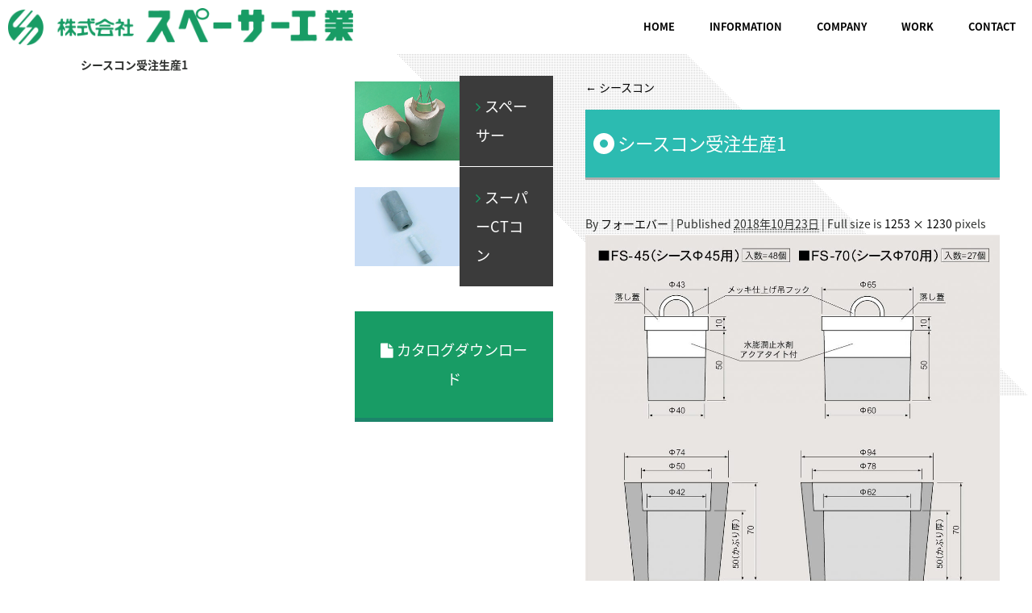

--- FILE ---
content_type: text/html; charset=UTF-8
request_url: https://www.spacerkogyo.co.jp/info-ct-con/272/attachment/%E3%82%B7%E3%83%BC%E3%82%B9%E3%82%B3%E3%83%B3%E5%8F%97%E6%B3%A8%E7%94%9F%E7%94%A31/
body_size: 28268
content:
<!DOCTYPE html> 
<html lang="ja">
<head>
<meta charset="UTF-8"> 




<link rel="stylesheet" href="https://www.spacerkogyo.co.jp/cms/wp-content/themes/spacer/css/reset.css" type="text/css" media="all" />
<link rel="stylesheet" href="https://www.spacerkogyo.co.jp/cms/wp-content/themes/spacer/css/style.css" type="text/css" media="all" />
<link rel="stylesheet" href="https://www.spacerkogyo.co.jp/cms/wp-content/themes/spacer/css/vegas.min.css" type="text/css" media="all" />
<link rel="stylesheet" href="//maxcdn.bootstrapcdn.com/font-awesome/4.3.0/css/font-awesome.min.css">
<script type="text/javascript" src="//ajax.googleapis.com/ajax/libs/jquery/2.1.3/jquery.min.js"></script>
<script type="text/javascript" src="https://www.spacerkogyo.co.jp/cms/wp-content/themes/spacer/js/common.js"></script>
<link rel="stylesheet" href="https://www.spacerkogyo.co.jp/cms/wp-content/themes/spacer/css/page.css" type="text/css" media="all" />
<script type="text/javascript" src="https://www.spacerkogyo.co.jp/cms/wp-content/themes/spacer/js/vegas.min.js"></script>


<script>
$(function(){
     // setViewport
     spView = 'width=device-width, initial-scale=1.0, user-scalable=no';
     tbView = 'width=980';

     if(navigator.userAgent.indexOf('iPhone') > 0 || navigator.userAgent.indexOf('iPod') > 0 || (navigator.userAgent.indexOf('Android') > 0 && navigator.userAgent.indexOf('Mobile') > 0)){
        $('head').prepend('<meta name="viewport" content="' + spView + '" id="viewport">');
     } else if(navigator.userAgent.indexOf('iPad') > 0 || (navigator.userAgent.indexOf('Android') > 0 && navigator.userAgent.indexOf('Mobile') == -1) || navigator.userAgent.indexOf('A1_07') > 0 || navigator.userAgent.indexOf('SC-01C') > 0){
        $('head').prepend('<meta name="viewport" content="' + tbView + '" id="viewport">');}
 });
</script>


		<!-- All in One SEO 4.1.5.3 -->
		<title>シースコン受注生産1 | 株式会社スペーサー工業</title>
		<meta name="robots" content="max-image-preview:large" />
		<meta property="og:locale" content="ja_JP" />
		<meta property="og:site_name" content="株式会社スペーサー工業 | Just another WordPress site" />
		<meta property="og:type" content="article" />
		<meta property="og:title" content="シースコン受注生産1 | 株式会社スペーサー工業" />
		<meta property="article:published_time" content="2018-10-23T06:40:33+00:00" />
		<meta property="article:modified_time" content="2018-10-23T06:40:33+00:00" />
		<meta name="twitter:card" content="summary" />
		<meta name="twitter:domain" content="www.spacerkogyo.co.jp" />
		<meta name="twitter:title" content="シースコン受注生産1 | 株式会社スペーサー工業" />
		<script type="application/ld+json" class="aioseo-schema">
			{"@context":"https:\/\/schema.org","@graph":[{"@type":"WebSite","@id":"https:\/\/www.spacerkogyo.co.jp\/#website","url":"https:\/\/www.spacerkogyo.co.jp\/","name":"\u682a\u5f0f\u4f1a\u793e\u30b9\u30da\u30fc\u30b5\u30fc\u5de5\u696d","description":"Just another WordPress site","inLanguage":"ja","publisher":{"@id":"https:\/\/www.spacerkogyo.co.jp\/#organization"}},{"@type":"Organization","@id":"https:\/\/www.spacerkogyo.co.jp\/#organization","name":"\u682a\u5f0f\u4f1a\u793e\u30b9\u30da\u30fc\u30b5\u30fc\u5de5\u696d","url":"https:\/\/www.spacerkogyo.co.jp\/"},{"@type":"BreadcrumbList","@id":"https:\/\/www.spacerkogyo.co.jp\/info-ct-con\/272\/attachment\/%e3%82%b7%e3%83%bc%e3%82%b9%e3%82%b3%e3%83%b3%e5%8f%97%e6%b3%a8%e7%94%9f%e7%94%a31\/#breadcrumblist","itemListElement":[{"@type":"ListItem","@id":"https:\/\/www.spacerkogyo.co.jp\/#listItem","position":1,"item":{"@type":"WebPage","@id":"https:\/\/www.spacerkogyo.co.jp\/","name":"\u30db\u30fc\u30e0","description":"\u30b3\u30f3\u30af\u30ea\u30fc\u30c8\u304a\u3088\u3073\u30e2\u30eb\u30bf\u30eb\u88fd\u30b9\u30da\u30fc\u30b5\u30fc\u306e\u88fd\u9020\u30fb\u8ca9\u58f2\u3092\u76ee\u7684\u3068\u3057\u3001\u73fe\u5728\u3067\u306f\u767e\u5e74\u5bfe\u5fdc\u88fd\u54c1\u3068\u3057\u3066\u3001\u8d85\u9ad8\u5f37\u5ea6\u30e2\u30eb\u30bf\u30eb\u88fd\u30b9\u30da\u30fc\u30b5\u30fc\u3001\u9ad8\u5f37\u5ea6\u30e2\u30eb\u30bf\u30eb\u88fd\u30b9\u30da\u30fc\u30b5\u30fc\u3001\u9ad8\u5f37\u5ea6\u30b3\u30f3\u30af\u30ea\u30fc\u30c8\u88fd\u30b9\u30da\u30fc\u30b5\u30fc\u3001\u8d85\u9ad8\u5f37\u5ea6\u30e2\u30eb\u30bf\u30eb\u88fd\u6253\u653e\u3057\u65bd\u5de5\u7528\u57cb\u8fbc\u30b3\u30f3\u3001\u30b9\u30fc\u30d1\u30fcCT\u30b3\u30f3\u7b49\u304c\u5efa\u8a2d\u30fb\u571f\u6728\u696d\u754c\u306e\u4e2d\u3067\u3001\u6b20\u304b\u305b\u306a\u3044\u88fd\u54c1\u3068\u3057\u3066\u9ad8\u304f\u8a55\u4fa1\u3055\u308c\u3066\u3044\u307e\u3059\u3002","url":"https:\/\/www.spacerkogyo.co.jp\/"},"nextItem":"https:\/\/www.spacerkogyo.co.jp\/info-ct-con\/272\/attachment\/%e3%82%b7%e3%83%bc%e3%82%b9%e3%82%b3%e3%83%b3%e5%8f%97%e6%b3%a8%e7%94%9f%e7%94%a31\/#listItem"},{"@type":"ListItem","@id":"https:\/\/www.spacerkogyo.co.jp\/info-ct-con\/272\/attachment\/%e3%82%b7%e3%83%bc%e3%82%b9%e3%82%b3%e3%83%b3%e5%8f%97%e6%b3%a8%e7%94%9f%e7%94%a31\/#listItem","position":2,"item":{"@type":"WebPage","@id":"https:\/\/www.spacerkogyo.co.jp\/info-ct-con\/272\/attachment\/%e3%82%b7%e3%83%bc%e3%82%b9%e3%82%b3%e3%83%b3%e5%8f%97%e6%b3%a8%e7%94%9f%e7%94%a31\/","name":"\u30b7\u30fc\u30b9\u30b3\u30f3\u53d7\u6ce8\u751f\u75231","url":"https:\/\/www.spacerkogyo.co.jp\/info-ct-con\/272\/attachment\/%e3%82%b7%e3%83%bc%e3%82%b9%e3%82%b3%e3%83%b3%e5%8f%97%e6%b3%a8%e7%94%9f%e7%94%a31\/"},"previousItem":"https:\/\/www.spacerkogyo.co.jp\/#listItem"}]},{"@type":"Person","@id":"https:\/\/www.spacerkogyo.co.jp\/author\/spacer-user-kanri\/#author","url":"https:\/\/www.spacerkogyo.co.jp\/author\/spacer-user-kanri\/","name":"\u30d5\u30a9\u30fc\u30a8\u30d0\u30fc","image":{"@type":"ImageObject","@id":"https:\/\/www.spacerkogyo.co.jp\/info-ct-con\/272\/attachment\/%e3%82%b7%e3%83%bc%e3%82%b9%e3%82%b3%e3%83%b3%e5%8f%97%e6%b3%a8%e7%94%9f%e7%94%a31\/#authorImage","url":"https:\/\/secure.gravatar.com\/avatar\/dd1850d5da97012a8a11b8cd5aabe105?s=96&d=mm&r=g","width":96,"height":96,"caption":"\u30d5\u30a9\u30fc\u30a8\u30d0\u30fc"}},{"@type":"ItemPage","@id":"https:\/\/www.spacerkogyo.co.jp\/info-ct-con\/272\/attachment\/%e3%82%b7%e3%83%bc%e3%82%b9%e3%82%b3%e3%83%b3%e5%8f%97%e6%b3%a8%e7%94%9f%e7%94%a31\/#itempage","url":"https:\/\/www.spacerkogyo.co.jp\/info-ct-con\/272\/attachment\/%e3%82%b7%e3%83%bc%e3%82%b9%e3%82%b3%e3%83%b3%e5%8f%97%e6%b3%a8%e7%94%9f%e7%94%a31\/","name":"\u30b7\u30fc\u30b9\u30b3\u30f3\u53d7\u6ce8\u751f\u75231 | \u682a\u5f0f\u4f1a\u793e\u30b9\u30da\u30fc\u30b5\u30fc\u5de5\u696d","inLanguage":"ja","isPartOf":{"@id":"https:\/\/www.spacerkogyo.co.jp\/#website"},"breadcrumb":{"@id":"https:\/\/www.spacerkogyo.co.jp\/info-ct-con\/272\/attachment\/%e3%82%b7%e3%83%bc%e3%82%b9%e3%82%b3%e3%83%b3%e5%8f%97%e6%b3%a8%e7%94%9f%e7%94%a31\/#breadcrumblist"},"author":"https:\/\/www.spacerkogyo.co.jp\/author\/spacer-user-kanri\/#author","creator":"https:\/\/www.spacerkogyo.co.jp\/author\/spacer-user-kanri\/#author","datePublished":"2018-10-23T06:40:33+00:00","dateModified":"2018-10-23T06:40:33+00:00"}]}
		</script>
		<!-- All in One SEO -->

<link rel='dns-prefetch' href='//s.w.org' />
		<!-- This site uses the Google Analytics by MonsterInsights plugin v8.10.0 - Using Analytics tracking - https://www.monsterinsights.com/ -->
							<script
				src="//www.googletagmanager.com/gtag/js?id=UA-129174959-1"  data-cfasync="false" data-wpfc-render="false" type="text/javascript" async></script>
			<script data-cfasync="false" data-wpfc-render="false" type="text/javascript">
				var mi_version = '8.10.0';
				var mi_track_user = true;
				var mi_no_track_reason = '';
				
								var disableStrs = [
										'ga-disable-G-D84ML160WY',
															'ga-disable-UA-129174959-1',
									];

				/* Function to detect opted out users */
				function __gtagTrackerIsOptedOut() {
					for (var index = 0; index < disableStrs.length; index++) {
						if (document.cookie.indexOf(disableStrs[index] + '=true') > -1) {
							return true;
						}
					}

					return false;
				}

				/* Disable tracking if the opt-out cookie exists. */
				if (__gtagTrackerIsOptedOut()) {
					for (var index = 0; index < disableStrs.length; index++) {
						window[disableStrs[index]] = true;
					}
				}

				/* Opt-out function */
				function __gtagTrackerOptout() {
					for (var index = 0; index < disableStrs.length; index++) {
						document.cookie = disableStrs[index] + '=true; expires=Thu, 31 Dec 2099 23:59:59 UTC; path=/';
						window[disableStrs[index]] = true;
					}
				}

				if ('undefined' === typeof gaOptout) {
					function gaOptout() {
						__gtagTrackerOptout();
					}
				}
								window.dataLayer = window.dataLayer || [];

				window.MonsterInsightsDualTracker = {
					helpers: {},
					trackers: {},
				};
				if (mi_track_user) {
					function __gtagDataLayer() {
						dataLayer.push(arguments);
					}

					function __gtagTracker(type, name, parameters) {
						if (!parameters) {
							parameters = {};
						}

						if (parameters.send_to) {
							__gtagDataLayer.apply(null, arguments);
							return;
						}

						if (type === 'event') {
														parameters.send_to = monsterinsights_frontend.v4_id;
							var hookName = name;
							if (typeof parameters['event_category'] !== 'undefined') {
								hookName = parameters['event_category'] + ':' + name;
							}

							if (typeof MonsterInsightsDualTracker.trackers[hookName] !== 'undefined') {
								MonsterInsightsDualTracker.trackers[hookName](parameters);
							} else {
								__gtagDataLayer('event', name, parameters);
							}
							
														parameters.send_to = monsterinsights_frontend.ua;
							__gtagDataLayer(type, name, parameters);
													} else {
							__gtagDataLayer.apply(null, arguments);
						}
					}

					__gtagTracker('js', new Date());
					__gtagTracker('set', {
						'developer_id.dZGIzZG': true,
											});
										__gtagTracker('config', 'G-D84ML160WY', {"forceSSL":"true","link_attribution":"true"} );
															__gtagTracker('config', 'UA-129174959-1', {"forceSSL":"true","link_attribution":"true"} );
										window.gtag = __gtagTracker;										(function () {
						/* https://developers.google.com/analytics/devguides/collection/analyticsjs/ */
						/* ga and __gaTracker compatibility shim. */
						var noopfn = function () {
							return null;
						};
						var newtracker = function () {
							return new Tracker();
						};
						var Tracker = function () {
							return null;
						};
						var p = Tracker.prototype;
						p.get = noopfn;
						p.set = noopfn;
						p.send = function () {
							var args = Array.prototype.slice.call(arguments);
							args.unshift('send');
							__gaTracker.apply(null, args);
						};
						var __gaTracker = function () {
							var len = arguments.length;
							if (len === 0) {
								return;
							}
							var f = arguments[len - 1];
							if (typeof f !== 'object' || f === null || typeof f.hitCallback !== 'function') {
								if ('send' === arguments[0]) {
									var hitConverted, hitObject = false, action;
									if ('event' === arguments[1]) {
										if ('undefined' !== typeof arguments[3]) {
											hitObject = {
												'eventAction': arguments[3],
												'eventCategory': arguments[2],
												'eventLabel': arguments[4],
												'value': arguments[5] ? arguments[5] : 1,
											}
										}
									}
									if ('pageview' === arguments[1]) {
										if ('undefined' !== typeof arguments[2]) {
											hitObject = {
												'eventAction': 'page_view',
												'page_path': arguments[2],
											}
										}
									}
									if (typeof arguments[2] === 'object') {
										hitObject = arguments[2];
									}
									if (typeof arguments[5] === 'object') {
										Object.assign(hitObject, arguments[5]);
									}
									if ('undefined' !== typeof arguments[1].hitType) {
										hitObject = arguments[1];
										if ('pageview' === hitObject.hitType) {
											hitObject.eventAction = 'page_view';
										}
									}
									if (hitObject) {
										action = 'timing' === arguments[1].hitType ? 'timing_complete' : hitObject.eventAction;
										hitConverted = mapArgs(hitObject);
										__gtagTracker('event', action, hitConverted);
									}
								}
								return;
							}

							function mapArgs(args) {
								var arg, hit = {};
								var gaMap = {
									'eventCategory': 'event_category',
									'eventAction': 'event_action',
									'eventLabel': 'event_label',
									'eventValue': 'event_value',
									'nonInteraction': 'non_interaction',
									'timingCategory': 'event_category',
									'timingVar': 'name',
									'timingValue': 'value',
									'timingLabel': 'event_label',
									'page': 'page_path',
									'location': 'page_location',
									'title': 'page_title',
								};
								for (arg in args) {
																		if (!(!args.hasOwnProperty(arg) || !gaMap.hasOwnProperty(arg))) {
										hit[gaMap[arg]] = args[arg];
									} else {
										hit[arg] = args[arg];
									}
								}
								return hit;
							}

							try {
								f.hitCallback();
							} catch (ex) {
							}
						};
						__gaTracker.create = newtracker;
						__gaTracker.getByName = newtracker;
						__gaTracker.getAll = function () {
							return [];
						};
						__gaTracker.remove = noopfn;
						__gaTracker.loaded = true;
						window['__gaTracker'] = __gaTracker;
					})();
									} else {
										console.log("");
					(function () {
						function __gtagTracker() {
							return null;
						}

						window['__gtagTracker'] = __gtagTracker;
						window['gtag'] = __gtagTracker;
					})();
									}
			</script>
				<!-- / Google Analytics by MonsterInsights -->
		<link rel='stylesheet' id='colorbox-theme1-css'  href='https://www.spacerkogyo.co.jp/cms/wp-content/plugins/jquery-colorbox/themes/theme1/colorbox.css?ver=4.6.2' type='text/css' media='screen' />
<link rel='stylesheet' id='contact-form-7-css'  href='https://www.spacerkogyo.co.jp/cms/wp-content/plugins/contact-form-7/includes/css/styles.css?ver=5.0.4' type='text/css' media='all' />
<link rel='stylesheet' id='wp-pagenavi-css'  href='https://www.spacerkogyo.co.jp/cms/wp-content/plugins/wp-pagenavi/pagenavi-css.css?ver=2.70' type='text/css' media='all' />
<script type='text/javascript' src='https://www.spacerkogyo.co.jp/cms/wp-includes/js/jquery/jquery.js?ver=1.12.4'></script>
<script type='text/javascript' src='https://www.spacerkogyo.co.jp/cms/wp-includes/js/jquery/jquery-migrate.min.js?ver=1.4.1'></script>
<script type='text/javascript'>
/* <![CDATA[ */
var jQueryColorboxSettingsArray = {"jQueryColorboxVersion":"4.6.2","colorboxInline":"false","colorboxIframe":"false","colorboxGroupId":"","colorboxTitle":"","colorboxWidth":"false","colorboxHeight":"false","colorboxMaxWidth":"false","colorboxMaxHeight":"false","colorboxSlideshow":"false","colorboxSlideshowAuto":"false","colorboxScalePhotos":"false","colorboxPreloading":"false","colorboxOverlayClose":"true","colorboxLoop":"true","colorboxEscKey":"true","colorboxArrowKey":"true","colorboxScrolling":"true","colorboxOpacity":"0.85","colorboxTransition":"elastic","colorboxSpeed":"350","colorboxSlideshowSpeed":"2500","colorboxClose":"close","colorboxNext":"next","colorboxPrevious":"previous","colorboxSlideshowStart":"start slideshow","colorboxSlideshowStop":"stop slideshow","colorboxCurrent":"{current} of {total} images","colorboxXhrError":"This content failed to load.","colorboxImgError":"This image failed to load.","colorboxImageMaxWidth":"false","colorboxImageMaxHeight":"false","colorboxImageHeight":"false","colorboxImageWidth":"false","colorboxLinkHeight":"false","colorboxLinkWidth":"false","colorboxInitialHeight":"100","colorboxInitialWidth":"300","autoColorboxJavaScript":"","autoHideFlash":"","autoColorbox":"true","autoColorboxGalleries":"","addZoomOverlay":"","useGoogleJQuery":"","colorboxAddClassToLinks":""};
/* ]]> */
</script>
<script type='text/javascript' src='https://www.spacerkogyo.co.jp/cms/wp-content/plugins/jquery-colorbox/js/jquery.colorbox-min.js?ver=1.4.33'></script>
<script type='text/javascript' src='https://www.spacerkogyo.co.jp/cms/wp-content/plugins/jquery-colorbox/js/jquery-colorbox-wrapper-min.js?ver=4.6.2'></script>
<script type='text/javascript' src='https://www.spacerkogyo.co.jp/cms/wp-content/plugins/google-analytics-for-wordpress/assets/js/frontend-gtag.min.js?ver=8.10.0'></script>
<script data-cfasync="false" data-wpfc-render="false" type="text/javascript" id='monsterinsights-frontend-script-js-extra'>/* <![CDATA[ */
var monsterinsights_frontend = {"js_events_tracking":"true","download_extensions":"doc,pdf,ppt,zip,xls,docx,pptx,xlsx","inbound_paths":"[{\"path\":\"\\\/go\\\/\",\"label\":\"affiliate\"},{\"path\":\"\\\/recommend\\\/\",\"label\":\"affiliate\"}]","home_url":"https:\/\/www.spacerkogyo.co.jp","hash_tracking":"false","ua":"UA-129174959-1","v4_id":"G-D84ML160WY"};/* ]]> */
</script>
<link rel='https://api.w.org/' href='https://www.spacerkogyo.co.jp/wp-json/' />
<link rel="EditURI" type="application/rsd+xml" title="RSD" href="https://www.spacerkogyo.co.jp/cms/xmlrpc.php?rsd" />
<link rel="wlwmanifest" type="application/wlwmanifest+xml" href="https://www.spacerkogyo.co.jp/cms/wp-includes/wlwmanifest.xml" /> 
<link rel="alternate" type="application/json+oembed" href="https://www.spacerkogyo.co.jp/wp-json/oembed/1.0/embed?url=https%3A%2F%2Fwww.spacerkogyo.co.jp%2Finfo-ct-con%2F272%2Fattachment%2F%25e3%2582%25b7%25e3%2583%25bc%25e3%2582%25b9%25e3%2582%25b3%25e3%2583%25b3%25e5%258f%2597%25e6%25b3%25a8%25e7%2594%259f%25e7%2594%25a31%2F" />
<link rel="alternate" type="text/xml+oembed" href="https://www.spacerkogyo.co.jp/wp-json/oembed/1.0/embed?url=https%3A%2F%2Fwww.spacerkogyo.co.jp%2Finfo-ct-con%2F272%2Fattachment%2F%25e3%2582%25b7%25e3%2583%25bc%25e3%2582%25b9%25e3%2582%25b3%25e3%2583%25b3%25e5%258f%2597%25e6%25b3%25a8%25e7%2594%259f%25e7%2594%25a31%2F&#038;format=xml" />

</head>
<body>




<!--wrap start-->
<div id="wrap">
	
	<!--contener start-->
	<div id="contener">

		<!--content start-->
		<div id="content">

			<!--header start-->
			<header id="top_hed">

				<h1 id="logo"><a href="https://www.spacerkogyo.co.jp"><img src="https://www.spacerkogyo.co.jp/cms/wp-content/themes/spacer/img/logo.png" alt="株式会社スペーサー工業"></a></h1>

				<nav id="gnav">
					<ul>
							<li><a href="https://www.spacerkogyo.co.jp">HOME</a></li>
							<li><a href="https://www.spacerkogyo.co.jp/infomation">INFORMATION</a></li>
							<li><a href="https://www.spacerkogyo.co.jp/company">COMPANY</a></li>
							<li><a href="https://www.spacerkogyo.co.jp/work">WORK</a></li>
							<li><a href="https://www.spacerkogyo.co.jp/contact">CONTACT</a></li>
					</ul>
				</nav>

				<p id="spmenu"><img src="https://www.spacerkogyo.co.jp/cms/wp-content/themes/spacer/img/spmenu.gif" alt="スマホメニュー"></p>


			</header>
			<!--header end-->


	<!--main start-->
	<main id="main" class="clearfix">

		<header id="page_hed">
			<div class="inr">
				<h1>シースコン受注生産1</h1>
			</div>
		</header>

		<article class="p_cont inr clearfix">

			<!-- コンテンツ -->
			<div id="post_data">
			

									<p class="page-title"><a href="https://www.spacerkogyo.co.jp/info-ct-con/272/" title="Return to シースコン" rel="gallery">
																<span class="meta-nav">&larr;</span> シースコン					</a></p>
				
					<div id="post-505" class="post-505 attachment type-attachment status-inherit hentry">
					<h2 class="entry-title">シースコン受注生産1</h2>

					<div class="entry-meta">
						<span class="meta-prep meta-prep-author">By</span> <span class="author vcard"><a class="url fn n" href="https://www.spacerkogyo.co.jp/author/spacer-user-kanri/" title="View all posts by フォーエバー" rel="author">フォーエバー</a></span>							<span class="meta-sep">|</span>
							<span class="meta-prep meta-prep-entry-date">Published</span> <span class="entry-date"><abbr class="published" title="3:40 PM">2018年10月23日</abbr></span> <span class="meta-sep">|</span> Full size is <a href="https://www.spacerkogyo.co.jp/cms/wp-content/uploads/2018/10/acc6a88f093ffe8f36c5adafcf2e0259.jpg" title="Link to full-size image">1253 &times; 1230</a> pixels													</div><!-- .entry-meta -->

						<div class="entry-content">
						<div class="entry-attachment">
							<p class="attachment"><a href="https://www.spacerkogyo.co.jp/info-ct-con/272/attachment/%e3%82%b7%e3%83%bc%e3%82%b9%e3%82%b3%e3%83%b3%e5%8f%97%e6%b3%a8%e7%94%9f%e7%94%a32/" title="シースコン受注生産1" rel="attachment">
																	<img width="900" height="883" src="https://www.spacerkogyo.co.jp/cms/wp-content/uploads/2018/10/acc6a88f093ffe8f36c5adafcf2e0259.jpg" class="attachment-900x900 size-900x900 colorbox-505 " alt="" srcset="https://www.spacerkogyo.co.jp/cms/wp-content/uploads/2018/10/acc6a88f093ffe8f36c5adafcf2e0259.jpg 1253w, https://www.spacerkogyo.co.jp/cms/wp-content/uploads/2018/10/acc6a88f093ffe8f36c5adafcf2e0259-300x294.jpg 300w, https://www.spacerkogyo.co.jp/cms/wp-content/uploads/2018/10/acc6a88f093ffe8f36c5adafcf2e0259-768x754.jpg 768w, https://www.spacerkogyo.co.jp/cms/wp-content/uploads/2018/10/acc6a88f093ffe8f36c5adafcf2e0259-1024x1005.jpg 1024w, https://www.spacerkogyo.co.jp/cms/wp-content/uploads/2018/10/acc6a88f093ffe8f36c5adafcf2e0259-100x98.jpg 100w" sizes="(max-width: 900px) 100vw, 900px" />							</a></p>

							<div id="nav-below" class="navigation">
							<div class="nav-previous"><a href='https://www.spacerkogyo.co.jp/info-ct-con/272/attachment/%e3%82%b7%e3%83%bc%e3%82%b9%e3%82%b3%e3%83%b3-2/'>シースコン</a></div>
							<div class="nav-next"><a href='https://www.spacerkogyo.co.jp/info-ct-con/272/attachment/%e3%82%b7%e3%83%bc%e3%82%b9%e3%82%b3%e3%83%b3%e5%8f%97%e6%b3%a8%e7%94%9f%e7%94%a32/'>シースコン受注生産2</a></div>
						</div><!-- #nav-below -->
							</div><!-- .entry-attachment -->
						<div class="entry-caption">
						</div>

		
					</div><!-- .entry-content -->

					<div class="entry-utility">
						Bookmark the <a href="https://www.spacerkogyo.co.jp/info-ct-con/272/attachment/%e3%82%b7%e3%83%bc%e3%82%b9%e3%82%b3%e3%83%b3%e5%8f%97%e6%b3%a8%e7%94%9f%e7%94%a31/" title="Permalink to シースコン受注生産1" rel="bookmark">permalink</a>.											</div><!-- .entry-utility -->
				</div><!-- #post-## -->


			<div id="comments">



	<div id="respond" class="comment-respond">
		<h3 id="reply-title" class="comment-reply-title">コメントを残す <small><a rel="nofollow" id="cancel-comment-reply-link" href="/info-ct-con/272/attachment/%E3%82%B7%E3%83%BC%E3%82%B9%E3%82%B3%E3%83%B3%E5%8F%97%E6%B3%A8%E7%94%9F%E7%94%A31/#respond" style="display:none;">コメントをキャンセル</a></small></h3>			<form action="https://www.spacerkogyo.co.jp/cms/wp-comments-post.php" method="post" id="commentform" class="comment-form">
				<p class="comment-notes"><span id="email-notes">メールアドレスが公開されることはありません。</span> <span class="required">*</span> が付いている欄は必須項目です</p><p class="comment-form-comment"><label for="comment">コメント</label> <textarea id="comment" name="comment" cols="45" rows="8" maxlength="65525" required="required"></textarea></p><p class="comment-form-author"><label for="author">名前 <span class="required">*</span></label> <input id="author" name="author" type="text" value="" size="30" maxlength="245" required='required' /></p>
<p class="comment-form-email"><label for="email">メール <span class="required">*</span></label> <input id="email" name="email" type="text" value="" size="30" maxlength="100" aria-describedby="email-notes" required='required' /></p>
<p class="comment-form-url"><label for="url">サイト</label> <input id="url" name="url" type="text" value="" size="30" maxlength="200" /></p>
<p class="aiowps-captcha"><label for="aiowps-captcha-answer">Please enter an answer in digits:</label><div class="aiowps-captcha-equation"><strong>20 &#8722; six = <input type="hidden" name="aiowps-captcha-string-info" id="aiowps-captcha-string-info" value="czo48uqu6w" /><input type="hidden" name="aiowps-captcha-temp-string" id="aiowps-captcha-temp-string" value="1769156753" /><input type="text" size="2" id="aiowps-captcha-answer" name="aiowps-captcha-answer" value="" autocomplete="off" /></strong></div></p><p class="form-submit"><input name="submit" type="submit" id="submit" class="submit" value="コメントを送信" /> <input type='hidden' name='comment_post_ID' value='505' id='comment_post_ID' />
<input type='hidden' name='comment_parent' id='comment_parent' value='0' />
</p><p style="display: none;"><input type="hidden" id="akismet_comment_nonce" name="akismet_comment_nonce" value="2166e0bdf0" /></p><p style="display: none;"><input type="hidden" id="ak_js" name="ak_js" value="169"/></p>			</form>
			</div><!-- #respond -->
	
</div><!-- #comments -->

			</div>

			<!-- サイドバー -->
			<div id="side">
				
							<div id="side_pro">
								<a href="https://www.spacerkogyo.co.jp/category/info-spacer">
									<dl>
										<dt><img src="https://www.spacerkogyo.co.jp/cms/wp-content/themes/spacer/img/catch_nsr.jpg" alt="スペーサー"></dt>
										<dd><i class="fa fa-angle-right" aria-hidden="true"></i> スペーサー</dd>
									</dl>
								</a>

								<a href="https://www.spacerkogyo.co.jp/category/info-ct-con">
									<dl>
										<dt><img src="https://www.spacerkogyo.co.jp/cms/wp-content/themes/spacer/img/side_ct_con.jpg" alt="スーパーCTコン"></dt>
										<dd><i class="fa fa-angle-right" aria-hidden="true"></i> スーパーCTコン</dd>
									</dl>
								</a>
							</div>

							<p class="s_cat_dl"><a href="https://www.spacerkogyo.co.jp/#top_download"><i class="fa fa-file" aria-hidden="true"></i> カタログダウンロード</a></p>
						</div>
			
			</div>

		</article>
	</main>
<!--main end-->

		</div>
		<!--content end-->
	
		<!--footer start-->
		<footer id="footer">

			<a id="pageTop" href="#wrap">ページトップへ</a>
			<div class="inr">
				<dl class="ft_link">
					<dt><img src="https://www.spacerkogyo.co.jp/cms/wp-content/themes/spacer/img/w_logo.png" alt="株式会社スペーサー工業"></dt>
					<dd>
						<ul>
							<li><a href="https://www.spacerkogyo.co.jp/infomation">INFORMATION</a></li>
							<li><a href="https://www.spacerkogyo.co.jp/company">COMPANY</a></li>
							<li><a href="https://www.spacerkogyo.co.jp/work">WORK</a></li>
							<li><a href="https://www.spacerkogyo.co.jp/contact">CONTACT</a></li>
						</ul>
					</dd>
				</dl>

				<p>本社：鹿児島県鹿児島市谷山港2丁目2番11号　TEL 099-284-6888　FAX 099-284-6668</p>
				<p>東京事務所：東京都多摩市落合1-24-6 メゾン・リベルテ101　TEL 042-401-9787　FAX 042-401-9790</p>
				<small>当サイトではGoogle Analyticsを利用しています。Google社が収集している情報やその使用方法については<a href="https://www.google.com/analytics/terms/jp.html" target="_blank" rel="noopener" style="color: #fff; text-decoration: underline;">こちらをご参照ください。</a><br />Spacer Kogyo © All rights reserved.</small>
				
			</div>
		</footer>
		<!--footer end-->

	</div>
	<!--contener end-->
</div>
<!--wrap end-->

<script type='text/javascript'>
/* <![CDATA[ */
var wpcf7 = {"apiSettings":{"root":"https:\/\/www.spacerkogyo.co.jp\/wp-json\/contact-form-7\/v1","namespace":"contact-form-7\/v1"},"recaptcha":{"messages":{"empty":"\u3042\u306a\u305f\u304c\u30ed\u30dc\u30c3\u30c8\u3067\u306f\u306a\u3044\u3053\u3068\u3092\u8a3c\u660e\u3057\u3066\u304f\u3060\u3055\u3044\u3002"}}};
/* ]]> */
</script>
<script type='text/javascript' src='https://www.spacerkogyo.co.jp/cms/wp-content/plugins/contact-form-7/includes/js/scripts.js?ver=5.0.4'></script>
<script type='text/javascript' src='https://www.spacerkogyo.co.jp/cms/wp-includes/js/wp-embed.min.js'></script>
<script async="async" type='text/javascript' src='https://www.spacerkogyo.co.jp/cms/wp-content/plugins/akismet/_inc/form.js?ver=4.0.8'></script>

</body>
</html>


--- FILE ---
content_type: text/css
request_url: https://www.spacerkogyo.co.jp/cms/wp-content/themes/spacer/css/style.css
body_size: 9746
content:
@charset "UTF-8";
/*--ベンダープレフィックスの自動付与設定-----------------------*/
/*--例-----------------------*/
@import url(https://fonts.googleapis.com/earlyaccess/notosansjapanese.css);
@media screen and (min-width: 1080px) {
  /*PC*/ }

@media screen and (max-width: 980px) {
  /*SP*/ }

@media screen and (max-width: 1023px) and (min-width: 981px) {
  /*TB*/ }

@media screen and (max-width: 980px) {
  /*SP*/
  body {
    -webkit-text-size-adjust: 100%;
    font-size: 75%; } }

/*幅設定------------------------------------------*/
/*コンテンツ幅*/
/*コンテンツ幅*/
/*Font Awesome 5のmixin-----------------------------------------------*/
/*メインカラー*/
/*テキストカラー(メインコンテンツ内のテキスト)*/
/*サブカラー*/
/*テキストカラー(サブコンテンツ内のテキスト)*/
/*アクセントカラー*/
/*ボーダーカラー*/
/*コンテンツボックスのmixin-----------------------------------------------*/
/*# sourceMappingURL=test.css.map */
* {
  -webkit-box-sizing: border-box;
  -moz-box-sizing: border-box;
  -o-box-sizing: border-box;
  -ms-box-sizing: border-box;
  box-sizing: border-box; }

img {
  max-width: 100% !important;
  height: auto !important; }

/*フォントサイズ*/
body {
  font-family: 'Noto Sans Japanese', Verdana, Roboto, "Droid Sans", "游ゴシック", YuGothic, "ヒラギノ角ゴ ProN W3", "Hiragino Kaku Gothic ProN", "メイリオ", Meiryo, sans-serif;
  font-size: 87.5%;
  /*14px*/
  letter-spacing: 0;
  -webkit-font-smoothing: antialiased;
  -webkit-text-size-adjust: 100%; }

#wrap {
  font-size: 100%;
  color: #2E302E; }
  @media screen and (max-width: 980px) {
    #wrap {
      /*SP*/
      font-size: 120%; } }

table {
  font-size: inherit; }

/*フォントサイズ*/
.clearfix:after {
  content: " ";
  display: block;
  height: 0.1px;
  font-size: 0.1em;
  clear: both;
  visibility: hidden; }

* + html .clearfix {
  height: 1%; }

* html .clearfix {
  height: 1%; }

/*------------------------------------------------------------*/
/*------------------------------------------------------------*/
/*共通*/
/*------------------------------------------------------------*/
/*------------------------------------------------------------*/
a {
  color: #040404;
  text-decoration: none; }

a:hover {
  text-decoration: underline; }

a:hover img {
  opacity: 0.8;
  filter: alpha(opacity=80); }

.clear {
  clear: both; }

.pd10 {
  padding: 10px; }

.fl_r {
  float: right; }

.fl_l {
  float: left; }

.tx_ac {
  text-align: center; }

.tx_ar {
  text-align: right; }

/*------------------------------------------------------------*/
/*------------------------------------------------------------*/
/*フッター固定用css*/
/*------------------------------------------------------------*/
/*------------------------------------------------------------*/
html, body {
  height: 100%;
  margin: 0;
  padding: 0;
  /*　検証　一時コメントアウト
  	overflow: auto;
  */ }

#wrap {
  position: relative;
  height: 100%;
  min-height: 100%; }

body > #wrap {
  height: auto; }

#footer {
  bottom: 0;
  width: 100%; }

div#content {
  margin: 0 auto;
  line-height: 2; }

/*--------------ビジュアルエディター用-----------------*/
/* =Images
-------------------------------------------------------------- */
/*
Resize images to fit the main content area.
- Applies only to images uploaded via WordPress by targeting size-* classes.
- Other images will be left alone. Use "size-auto" class to apply to other images.
*/
img.size-auto,
img.size-full,
img.size-large,
img.size-medium,
.attachment img,
.widget-container img {
  max-width: 100%;
  /* When images are too wide for containing element, force them to fit. */
  height: auto;
  /* Override height to match resized width for correct aspect ratio. */ }

.alignleft,
img.alignleft {
  display: inline;
  float: left;
  margin-right: 24px;
  margin-top: 4px; }

.alignright,
img.alignright {
  display: inline;
  float: right;
  margin-left: 24px;
  margin-top: 4px; }

.aligncenter,
img.aligncenter {
  clear: both;
  display: block;
  margin-left: auto;
  margin-right: auto; }

img.alignleft,
img.alignright,
img.aligncenter {
  margin-bottom: 12px; }

.wp-caption {
  background: #f1f1f1;
  line-height: 18px;
  margin-bottom: 20px;
  max-width: 632px !important;
  /* prevent too-wide images from breaking layout */
  padding: 4px;
  text-align: center; }

.wp-caption img {
  margin: 5px 5px 0;
  max-width: 622px;
  /* caption width - 10px */ }

.wp-caption p.wp-caption-text {
  color: #777;
  font-size: 12px;
  margin: 5px; }

.wp-smiley {
  margin: 0; }

.gallery {
  margin: 0 auto 18px; }

.gallery .gallery-item {
  float: left;
  margin-top: 0;
  text-align: center;
  width: 33%; }

.gallery-columns-2 .gallery-item {
  width: 50%; }

.gallery-columns-4 .gallery-item {
  width: 25%; }

.gallery img {
  border: 2px solid #cfcfcf; }

.gallery-columns-2 .attachment-medium {
  max-width: 92%;
  height: auto; }

.gallery-columns-4 .attachment-thumbnail {
  max-width: 84%;
  height: auto; }

.gallery .gallery-caption {
  color: #777;
  font-size: 12px;
  margin: 0 0 12px; }

.gallery dl {
  margin: 0; }

.gallery img {
  border: 10px solid #f1f1f1; }

.gallery br + br {
  display: none; }

#content .attachment img {
  /* single attachment images should be centered */
  display: block;
  margin: 0 auto; }

/*------------------------------------------------------------*/
/*common*/
/*------------------------------------------------------------*/
.inr {
  max-width: 1080px;
  width: 100%;
  margin: 0 auto; }
  @media screen and (max-width: 980px) {
    .inr {
      width: 100%; } }
  .inr img {
    max-width: 100%;
    height: auto; }

/*------------------------------------------------------------*/
/*header*/
/*------------------------------------------------------------*/
#top_hed {
  background: rgba(255, 255, 255, 0.9);
  display: table;
  width: 100%; }
  #top_hed h1, #top_hed nav#gnav, #top_hed p#spmenu {
    display: table-cell;
    vertical-align: middle; }
  #top_hed h1 {
    padding: 10px;
    width: 35%; }
  #top_hed p#spmenu {
    display: none; }
  #top_hed nav#gnav {
    width: 70%;
    text-align: right; }
    #top_hed nav#gnav ul li {
      display: inline-block; }
      #top_hed nav#gnav ul li a {
        display: block;
        padding: 20px;
        font-weight: bold;
        font-size: 1vw; }
        #top_hed nav#gnav ul li a:hover {
          color: #189c65;
          text-decoration: none; }

@media screen and (max-width: 980px) {
  /*SP*/
  #top_hed {
    position: relative; }
    #top_hed h1 {
      width: 90%;
      padding: 10px; }
    #top_hed p#spmenu {
      display: table-cell;
      text-align: right;
      cursor: pointer; }
    #top_hed nav#gnav {
      background: rgba(0, 0, 0, 0.8);
      position: absolute;
      width: 100%;
      left: 0;
      top: 100%;
      display: none;
      z-index: 2; }
      #top_hed nav#gnav ul li {
        width: 100%;
        display: inline-block; }
        #top_hed nav#gnav ul li a {
          display: block;
          padding: 20px;
          font-weight: bold;
          font-size: 130%;
          color: #fff; }
          #top_hed nav#gnav ul li a:hover {
            text-decoration: none; } }

/*------------------------------------------------------------*/
/*footer*/
/*------------------------------------------------------------*/
#footer {
  background: #189c65;
  padding-top: 80px; }
  #footer a#pageTop {
    width: 78px;
    height: 78px;
    position: fixed;
    bottom: 46px;
    right: 15px;
    background: url("../img/gotop.gif") no-repeat left top;
    display: block;
    overflow: hidden;
    text-indent: -10000px;
    display: none;
    z-index: 99;
    opacity: 0.8;
    filter: alpha(opacity=80); }
  #footer dl.ft_link {
    width: 100%;
    padding-bottom: 40px;
    display: table; }
    #footer dl.ft_link dt, #footer dl.ft_link dd {
      display: table-cell;
      vertical-align: middle; }
    #footer dl.ft_link dd {
      text-align: right; }
      #footer dl.ft_link dd ul li {
        display: inline-block; }
        #footer dl.ft_link dd ul li a {
          color: #fff;
          padding: 20px; }
  #footer p {
    color: #fff;
    padding: 5px; }
  #footer small {
    text-align: center;
    display: block;
    color: #fff;
    border-top: 1px solid #fff;
    padding: 30px; }

@media screen and (max-width: 980px) {
  /*SP*/
  #footer {
    padding-top: 40px; }
    #footer a#pageTop {
      width: 40px;
      height: 40px;
      position: fixed;
      bottom: 46px;
      right: 15px;
      background-size: contain; }
    #footer dl.ft_link {
      width: 100%;
      padding-bottom: 10px; }
      #footer dl.ft_link dt, #footer dl.ft_link dd {
        display: block; }
      #footer dl.ft_link dt {
        padding: 20px; }
      #footer dl.ft_link dd {
        display: none; }
    #footer p {
      display: none; }
    #footer small {
      text-align: center;
      display: block;
      color: #fff;
      border-top: 1px solid #fff;
      padding: 30px; } }

.btn {
  text-align: center; }
  .btn a {
    text-decoration: none;
    background: #616161;
    border: none;
    border-radius: 5px;
    padding: 1rem 2rem;
    color: #ffffff;
    font-size: 120%;
    cursor: pointer; }

/*# sourceMappingURL=style.css.map */
main {
  display: block; }

.btn {
  text-align: center; }
  .btn input, .btn a {
    text-decoration: none;
    background: #3b3b3b;
    border: none;
    padding: 1rem 2rem;
    color: #ffffff;
    font-size: 120%;
    border-radius: 5px;
    cursor: pointer; }
    .btn input:hover, .btn a:hover {
      background: #f2392f;
      text-decoration: none;
      -webkit-transition: all 0.3s;
      -o-transition: all 0.3s;
      transition: all 0.3s; }


--- FILE ---
content_type: text/css
request_url: https://www.spacerkogyo.co.jp/cms/wp-content/themes/spacer/css/page.css
body_size: 20462
content:
@charset "UTF-8";
/*--ベンダープレフィックスの自動付与設定-----------------------*/
/*--例-----------------------*/
@media screen and (min-width: 1080px) {
  /*PC*/ }

@media screen and (max-width: 980px) {
  /*SP*/ }

@media screen and (max-width: 1023px) and (min-width: 981px) {
  /*TB*/ }

@media screen and (max-width: 980px) {
  /*SP*/
  body {
    -webkit-text-size-adjust: 100%;
    font-size: 75%; } }

/*幅設定------------------------------------------*/
/*コンテンツ幅*/
/*コンテンツ幅*/
/*Font Awesome 5のmixin-----------------------------------------------*/
/*メインカラー*/
/*テキストカラー(メインコンテンツ内のテキスト)*/
/*サブカラー*/
/*テキストカラー(サブコンテンツ内のテキスト)*/
/*アクセントカラー*/
/*ボーダーカラー*/
/*コンテンツボックスのmixin-----------------------------------------------*/
/*# sourceMappingURL=test.css.map */
/*共通------------------------------------------*/
ul.img2, ul.img3, ul.img4 {
  padding-left: 0 !important; }
  ul.img2 li, ul.img3 li, ul.img4 li {
    float: left;
    margin: auto;
    background: none !important;
    padding: 5px !important;
    text-align: center;
    overflow: hidden;
    _zoom: 1;
    -webkit-box-sizing: border-box;
    -moz-box-sizing: border-box;
    -o-box-sizing: border-box;
    -ms-box-sizing: border-box;
    box-sizing: border-box; }
    ul.img2 li:before, ul.img3 li:before, ul.img4 li:before {
      content: none !important; }
    @media screen and (max-width: 980px) {
      ul.img2 li, ul.img3 li, ul.img4 li {
        /*SP*/
        float: none;
        width: 100% !important;
        text-align: center; } }

ul.img2 li {
  width: 50%; }

ul.img3 li {
  width: 33.3%; }

ul.img4 li {
  width: 25%; }

.free dt {
  float: left;
  margin-right: 15px; }

.free2 dt {
  float: right;
  margin-left: 15px; }

.free dd, .free2 dd {
  overflow: hidden;
  _zoom: 1; }

@media screen and (max-width: 980px) {
  .free, .free2 {
    /*SP*/ }
    .free dt, .free2 dt {
      float: none;
      margin-right: 0;
      margin-left: 0;
      text-align: center; } }

.notice {
  color: red; }

/*------------------------------------------------------------*/
/*レイアウト*/
/*------------------------------------------------------------*/
#main {
  background: url("../img/dot.gif") no-repeat right top #fff;
  padding-bottom: 70px; }
  @media screen and (max-width: 980px) {
    #main {
      /*SP*/
      background: #fff; } }

.p_cont {
  width: 70%;
  max-width: 860px;
  float: right;
  padding: 0 20px; }

#side {
  width: 30%;
  max-width: 340px;
  float: left; }

@media screen and (max-width: 980px) {
  /*SP*/
  .p_cont, #side {
    width: 100%;
    max-width: 100%;
    float: none;
    padding: 10px; } }

/*------------------------------------------------------------*/
/*サイドバー*/
/*------------------------------------------------------------*/
#side_pro {
  margin-bottom: 30px; }
  #side_pro a:hover {
    text-decoration: none; }
  #side_pro dl {
    width: 100%;
    display: table;
    border-bottom: 1px solid #fff;
    table-layout: fixed; }
    #side_pro dl dt, #side_pro dl dd {
      display: table-cell;
      vertical-align: middle; }
    #side_pro dl dt {
      width: 130px;
      overflow: hidden; }
    #side_pro dl dd {
      background: #3b3b3b;
      color: #fff;
      font-size: 130%;
      padding: 20px; }
      #side_pro dl dd i {
        color: #189c65; }

.s_cat_dl a {
  display: block;
  width: 100%;
  text-align: center;
  background: #189c65;
  color: #fff;
  font-size: 130%;
  padding: 30px;
  border-bottom: 5px solid #1c846a; }

.s_cat_dl a:hover {
  text-decoration: none;
  opacity: 0.8; }

/*------------------------------------------------------------*/
/*ページヘッド*/
/*------------------------------------------------------------*/
#phed {
  background: url("../img/p_hed.jpg") no-repeat left top;
  background-size: cover;
  padding-top: 10px; }
  @media screen and (max-width: 980px) {
    #phed {
      /*SP*/
      background-size: cover; } }
  #phed h1 {
    background: rgba(0, 0, 0, 0.5);
    color: #fff;
    font-size: 300%;
    font-weight: normal;
    text-align: right;
    padding: 20px;
    margin-top: 170px; }
    #phed h1 .inr {
      display: block; }
  #phed h1.post_title {
    font-size: 150%; }

@media screen and (max-width: 980px) {
  /*SP*/
  #phed h1 {
    font-size: 100%;
    margin-top: 60px; } }

/*------------------------------------------------------------*/
/*見出し*/
/*------------------------------------------------------------*/
.p_cont h2 {
  font-size: 160%;
  background: #2cbbb1;
  color: #fff;
  border-bottom: 3px solid #aeaeae;
  font-weight: normal;
  padding: 20px;
  padding-left: 40px;
  margin-bottom: 40px;
  margin-top: 40px;
  position: relative; }
  .p_cont h2:before {
    position: absolute;
    left: 10px;
    top: 0;
    bottom: 0;
    content: "";
    width: 10px;
    height: 10px;
    margin: auto;
    border: 8px solid #fff;
    border-radius: 50%; }

.post_data h2:first-child {
  margin-top: 0 !important; }

.p_cont h2:first-child {
  margin-top: 0 !important; }

@media screen and (max-width: 980px) {
  /*SP*/
  .p_cont h2 {
    padding-right: 10px;
    font-size: 110%;
    margin-top: 20px;
    margin-bottom: 20px; } }

.p_cont h3 {
  font-size: 140%;
  vertical-align: middle;
  font-weight: normal;
  padding: 10px;
  margin-bottom: 20px;
  padding: 0.4em 0.5em;
  /*文字の上下 左右の余白*/
  color: #494949;
  /*文字色*/
  background: #f4f4f4;
  /*背景色*/
  border-left: solid 5px #189c65;
  /*左線*/
  border-bottom: solid 3px #d7d7d7;
  /*下線*/ }
  .p_cont h3:before {
    content: "\f0c8";
    font-family: FontAwesome;
    padding-right: 5px;
    color: #b7dfc1;
    font-size: 80%; }

.p_cont h4 {
  color: #fff;
  background: #666666;
  font-size: 120%;
  vertical-align: middle;
  font-weight: normal;
  padding: 10px 15px;
  margin-bottom: 20px; }

/*------------------------------------------------------------*/
/*ページ内コンテンツ*/
/*------------------------------------------------------------*/
.product_btn {
  display: table;
  table-layout: fixed;
  width: 100%;
  border-collapse: separate;
  border-spacing: 20px; }
  .product_btn li * {
    -webkit-transition: all 0.7s;
    -moz-transition: all 0.7s;
    -o-transition: all 0.7s;
    -ms-transition: all 0.7s;
    transition: all 0.7s; }
  .product_btn li {
    display: table-cell;
    width: 33.3%;
    padding-left: 0 !important; }
    .product_btn li:before {
      display: none; }
    .product_btn li a {
      background: #189c65;
      color: #fff;
      text-align: center;
      display: block;
      padding: 20px; }
      .product_btn li a:hover {
        background: #f2392f; }
  @media screen and (max-width: 980px) {
    .product_btn {
      /*SP*/ }
      .product_btn li {
        width: 100%;
        display: block;
        margin-bottom: 10px; }
        .product_btn li a {
          text-align: left; } }

/*------------------------------------------------------------*/
/*リスト*/
/*------------------------------------------------------------*/
ul.img2 > li, ul.img2 ul:not([class]) > li, ul.img3 > li, ul.img3 ul:not([class]) > li, ul.img4 > li, ul.img4 ul:not([class]) > li,
ul.bt2 > li,
ul.bt2 ul:not([class]) > li, ul.bt3 > li, ul.bt3 ul:not([class]) > li, ul.bt4 > li, ul.bt4 ul:not([class]) > li {
  float: left;
  margin: auto;
  background: none !important;
  padding: 5px;
  text-align: center;
  overflow: hidden;
  _zoom: 1;
  -webkit-box-sizing: border-box;
  -moz-box-sizing: border-box;
  -o-box-sizing: border-box;
  -ms-box-sizing: border-box;
  box-sizing: border-box; }
  ul.img2 > li:before, ul.img2 ul:not([class]) > li:before, ul.img3 > li:before, ul.img3 ul:not([class]) > li:before, ul.img4 > li:before, ul.img4 ul:not([class]) > li:before,
  ul.bt2 > li:before,
  ul.bt2 ul:not([class]) > li:before, ul.bt3 > li:before, ul.bt3 ul:not([class]) > li:before, ul.bt4 > li:before, ul.bt4 ul:not([class]) > li:before {
    display: none; }
  @media screen and (max-width: 980px) {
    ul.img2 > li, ul.img2 ul:not([class]) > li, ul.img3 > li, ul.img3 ul:not([class]) > li, ul.img4 > li, ul.img4 ul:not([class]) > li,
    ul.bt2 > li,
    ul.bt2 ul:not([class]) > li, ul.bt3 > li, ul.bt3 ul:not([class]) > li, ul.bt4 > li, ul.bt4 ul:not([class]) > li {
      /*SP*/
      width: 100% !important;
      font: none !important; } }

ul.img2 ul li, ul.img2 ol li, ul.img3 ul li, ul.img3 ol li, ul.img4 ul li, ul.img4 ol li,
ul.bt2 ul li,
ul.bt2 ol li, ul.bt3 ul li, ul.bt3 ol li, ul.bt4 ul li, ul.bt4 ol li {
  text-align: left; }

ul.img2 > li, ul.bt2 > li {
  width: 50%; }

ul.img3 > li, ul.bt3 > li {
  width: 33.3%; }

ul.img4 > li, ul.bt4 > li {
  width: 25%; }

ul.img-vertical li {
  padding: 10px !important; }
  ul.img-vertical li:before {
    display: none; }

@media screen and (max-width: 980px) {
  /*SP*/
  ul.img-vertical {
    display: table;
    table-layout: fixed; }
    ul.img-vertical li {
      padding: 10px !important;
      display: table-cell; } }

.p_cont ul {
  margin-bottom: 15px; }
  .p_cont ul > li {
    margin-bottom: 15px;
    position: relative;
    padding-left: 20px; }
    .p_cont ul > li:before {
      content: "\f0da";
      font-family: FontAwesome;
      position: absolute;
      top: 2px;
      left: 0;
      margin-right: 5px;
      color: #d9774b; }
    .p_cont ul > li > ul li {
      list-style: disc;
      margin-bottom: 10px; }
      .p_cont ul > li > ul li:before {
        content: none; }

/*数字リスト*/
.p_cont ol {
  margin-bottom: 3rem;
  counter-reset: numlist; }
  .p_cont ol > li {
    margin-bottom: 10px;
    padding-left: 30px;
    padding-bottom: 5px;
    position: relative; }
    .p_cont ol > li:before {
      margin-right: 5px;
      counter-increment: numlist;
      content: counter(numlist);
      font-size: 115%;
      font-weight: bold;
      color: #189c65;
      position: absolute;
      top: -3px;
      left: 5px; }

/*リスト入れ子*/
li ul, li ol {
  padding: 10px; }

/*------------------------------------------------------------*/
/*テーブル*/
/*------------------------------------------------------------*/
table {
  border-collapse: collapse;
  width: 100%;
  margin-bottom: 30px; }
  table th, table td {
    padding: 10px;
    border: 1px solid #eaeaea;
    table-layout: fixed;
    vertical-align: middle; }
  table th {
    background-color: #fafafa;
    text-align: center; }
  table td {
    background: #fff; }

#post_data {
  width: 70%;
  float: right;
  padding: 0 20px 0 40px; }
  @media screen and (max-width: 980px) {
    #post_data {
      /*SP*/
      width: 100%;
      height: auto;
      padding: 0 20px; } }
  #post_data dl dd h2 {
    font-size: 120%;
    padding: 10px;
    padding-left: 45px;
    margin-top: 5px; }

#side {
  float: left; }

.list_a * {
  -webkit-transition: all 0.7s;
  -moz-transition: all 0.7s;
  -o-transition: all 0.7s;
  -ms-transition: all 0.7s;
  transition: all 0.7s; }

.list_a {
  text-decoration: none !important;
  display: block;
  margin-bottom: 10px; }
  .list_a dl {
    display: table;
    table-layout: fixed;
    width: 100%;
    padding: 10px;
    border-bottom: #cacaca 1px dotted; }
    .list_a dl dt, .list_a dl dd {
      display: table-cell;
      vertical-align: middle; }
    .list_a dl dt {
      width: 20%;
      text-align: center; }
      .list_a dl dt:before {
        font-family: FontAwesome;
        content: "\f054";
        margin-right: 10px;
        color: #f23e34; }
    .list_a dl dd {
      width: 80%; }
      .list_a dl dd h2 {
        font-size: 120%;
        padding: 5px;
        margin: 0;
        border: none; }
        .list_a dl dd h2:before {
          display: none; }
      .list_a dl dd span {
        background: #9ddfc7;
        padding: 3px;
        color: #333333;
        display: inline-block;
        min-width: 150px;
        text-align: center; }
      .list_a dl dd span.color-media {
        background: #fdcece !important; }
      .list_a dl dd span.color-recruit {
        background: #b1d9e6 !important; }

.list_a:hover {
  opacity: 0.8; }

@media screen and (max-width: 980px) {
  /*SP*/
  .list_a dl {
    display: block;
    width: 100%; }
    .list_a dl dt, .list_a dl dd {
      display: block; }
    .list_a dl dt {
      width: 100%;
      text-align: left; }
    .list_a dl dd {
      width: 100%; } }

.img_post_box {
  display: -webkit-box;
  display: -moz-box;
  display: -ms-flexbox;
  display: -webkit-flex;
  display: flex;
  -webkit-box-direction: normal;
  -moz-box-direction: normal;
  -webkit-box-orient: horizontal;
  -moz-box-orient: horizontal;
  -webkit-flex-direction: row;
  -ms-flex-direction: row;
  flex-direction: row;
  -webkit-flex-wrap: wrap;
  -ms-flex-wrap: wrap;
  flex-wrap: wrap;
  -webkit-box-pack: start;
  -moz-box-pack: start;
  -webkit-justify-content: flex-start;
  -ms-flex-pack: start;
  justify-content: flex-start;
  -webkit-align-content: stretch;
  -ms-flex-line-pack: stretch;
  align-content: stretch;
  -webkit-box-align: stretch;
  -moz-box-align: stretch;
  -webkit-align-items: stretch;
  -ms-flex-align: stretch;
  align-items: stretch;
  overflow: hidden; }
  .img_post_box a {
    display: block;
    width: 33.3%; }
  .img_post_box .img_post {
    display: inline-block;
    width: 33.3%;
    border: 5px solid #fff;
    text-decoration: none !important;
    margin-bottom: 10px;
    background: #f0f0f0;
    -webkit-transition: all 0.7s;
    -moz-transition: all 0.7s;
    -o-transition: all 0.7s;
    -ms-transition: all 0.7s;
    transition: all 0.7s; }
    .img_post_box .img_post:hover {
      background: #f0f9ff; }
    .img_post_box .img_post dl {
      padding: 15px 10px; }
      .img_post_box .img_post dl dt {
        background: #fff;
        position: relative;
        width: 100%;
        height: 0;
        padding-bottom: 80%;
        overflow: hidden; }
        .img_post_box .img_post dl dt img {
          position: absolute;
          top: 50%;
          left: 50%;
          /*画像位置調整*/
          -ms-transform: translate(-50%, -50%);
          transform: translate(-50%, -50%);
          -webkit-transform: translate(-50%, -50%);
          -o-transform: translate(-50%, -50%); }
      .img_post_box .img_post dl dd {
        text-align: center;
        padding: 10px 0;
        vertical-align: middle; }
        .img_post_box .img_post dl dd span {
          display: block; }
          .img_post_box .img_post dl dd span.data {
            font-size: 85%;
            border-bottom: 1px dotted #c1c1c1;
            margin-bottom: 5px; }
          .img_post_box .img_post dl dd span.title {
            color: #198eb2; }
    @media screen and (max-width: 980px) {
      .img_post_box .img_post {
        /*SP*/
        display: block;
        width: 100%; }
        .img_post_box .img_post dl {
          display: table;
          width: 100%;
          table-layout: fixed; }
          .img_post_box .img_post dl dt, .img_post_box .img_post dl dd {
            display: table-cell; }
          .img_post_box .img_post dl dt {
            vertical-align: middle;
            width: 25%;
            height: auto;
            padding-bottom: 0;
            text-align: center; }
            .img_post_box .img_post dl dt img {
              position: relative;
              -ms-transform: translate(0, 0);
              transform: translate(0, 0);
              -webkit-transform: translate(0, 0);
              -o-transform: translate(0, 0);
              top: 0;
              left: 0; }
            .img_post_box .img_post dl dt dd {
              vertical-align: top;
              padding: 0 10px;
              text-align: left; } }

@media screen and (max-width: 980px) {
  /*SP*/
  .sc_box {
    width: 100% !important;
    display: block;
    overflow-x: scroll; }
    .sc_box table {
      width: 1024px; } }

/*------------------------------------------------*/
/*記事リスト*/
/*------------------------------------------------*/
.info_list {
  display: table;
  table-layout: fixed;
  border: dotted 1px #c1c1c1;
  padding: 20px;
  margin-bottom: 2rem;
  width: 100%; }
  .info_list dt, .info_list dd {
    display: table-cell;
    vertical-align: middle; }
  .info_list dt {
    width: 30vw;
    text-align: center;
    border-right: 1px dotted #d9d9d9; }
  .info_list dd {
    width: 70vw;
    padding-left: 20px; }
    .info_list dd ul {
      width: 100%;
      max-height: 200px;
      overflow-y: scroll; }
      .info_list dd ul li {
        border-bottom: 1px dotted #d9d9d9;
        display: table;
        width: 100%;
        margin-bottom: 15px;
        position: relative;
        padding-left: 20px; }
        .info_list dd ul li:before {
          content: "\f10c";
          font-family: FontAwesome;
          position: absolute;
          top: 2px;
          left: 0;
          margin-right: 5px;
          color: #e5a34d; }
        .info_list dd ul li a {
          padding-right: 10px;
          display: table-cell;
          width: 85%; }
        .info_list dd ul li span.time {
          color: #acacac;
          margin-right: 10px;
          top: 8px;
          display: table-cell;
          width: 15%;
          font-size: 70%; }

/*ページナビ*/
.wp-pagenavi {
  clear: both;
  border: 1px solid #e0e0e0;
  padding: 10px;
  margin-bottom: 15px; }

.wp-pagenavi a, .wp-pagenavi span {
  text-decoration: none;
  border: 1px solid #cfcfcf;
  padding: 3px 5px;
  width: 14.9%;
  margin: 2px;
  background: #ffffff;
  display: inline-block;
  text-align: center; }

.wp-pagenavi a:hover, .wp-pagenavi span.current {
  background: #adadad;
  color: #ffffff; }

.wp-pagenavi span.current {
  font-weight: bold; }

@media screen and (max-width: 980px) {
  /*sp*/
  .wp-pagenavi {
    clear: both;
    border: 1px solid #c1c1c1;
    padding: 5px;
    margin-bottom: 15px;
    line-height: 1; }
    .wp-pagenavi .first, .wp-pagenavi .last {
      font-size: 83%; } }

.work_list {
  border: solid 1px #c1c1c1;
  padding: 20px;
  margin-bottom: 60px;
  width: 100%;
  background: #fff; }
  .work_list dl {
    display: -ms-flexbox;
    display: -webkit-flex;
    display: -webkit-box;
    display: flex;
    -webkit-flex-direction: row;
    -ms-flex-direction: row;
    -webkit-box-orient: horizontal;
    -webkit-box-direction: normal;
    flex-direction: row;
    -webkit-flex-wrap: nowrap;
    -ms-flex-wrap: nowrap;
    flex-wrap: nowrap;
    -webkit-justify-content: space-between;
    -ms-flex-pack: justify;
    -webkit-box-pack: justify;
    justify-content: space-between;
    -webkit-align-content: center;
    -ms-flex-line-pack: center;
    align-content: center;
    -webkit-align-items: center;
    -ms-flex-align: center;
    -webkit-box-align: center;
    align-items: center; }
    @media screen and (max-width: 980px) {
      .work_list dl {
        /*sp*/
        -webkit-box-orient: vertical;
        -webkit-box-direction: normal;
        -ms-flex-direction: column;
        flex-direction: column; } }
    .work_list dl dt {
      padding: 5%;
      text-align: center;
      border-left: 1px dotted #d9d9d9;
      -webkit-order: 3;
      -ms-flex-order: 3;
      -webkit-box-ordinal-group: 4;
      order: 3; }
      @media screen and (max-width: 980px) {
        .work_list dl dt {
          /*sp*/
          border: none;
          width: 100%; } }
      .work_list dl dt a {
        display: block; }
    .work_list dl dd {
      padding: 0 5%; }
      @media screen and (max-width: 980px) {
        .work_list dl dd {
          /*sp*/
          width: 100%; } }

.point {
  border: 1px solid #ffa678;
  padding: 5px 15px;
  position: relative;
  font-size: 110%;
  background: #fffcf7; }
  .point:before {
    font-family: "FontAwesome";
    content: "\f0a4";
    color: #f58617;
    margin-right: 5px;
    font-size: 130%; }

.product-cont table th {
  text-align: center; }

.lead {
  padding: 1rem 3%;
  margin: 0 2rem 2rem;
  background-color: #e6fef2;
  border: solid 3px #a1dabd; }
  .lead span {
    font-size: 130%;
    color: #46b084; }

.breadcrumbs {
  margin-bottom: 1rem; }

.inq input[type="text"], .inq input[type="tel"], .inq input[type="email"] {
  padding: 8px 10px;
  width: 100%; }

.inq textarea {
  width: 100%; }

@media screen and (max-width: 980px) {
  .inq {
    /*sp*/ }
    .inq th {
      width: 100%;
      display: block; }
    .inq td {
      width: 100%;
      display: block; } }
